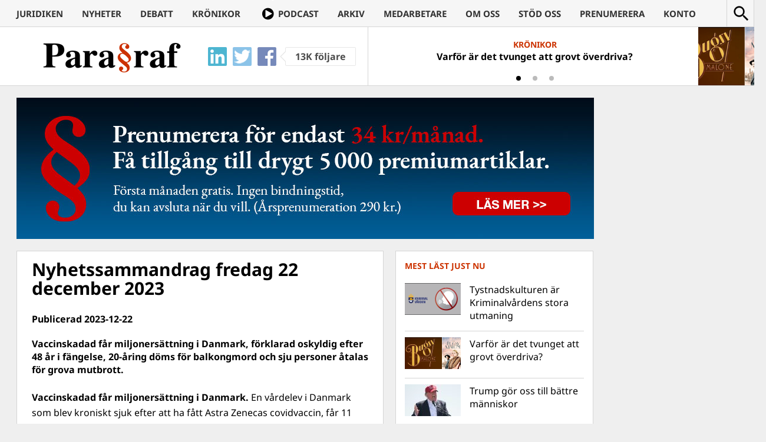

--- FILE ---
content_type: application/javascript
request_url: https://www.magasinetparagraf.se/wp-content/plugins/quick-adsense-reloaded/assets/js/tcf_2_integration.min.js?ver=2.0.94.1
body_size: 156
content:
function quads_get_data(e){"accepted"!==e&&"not_needed"!==e||"loading"===document.readyState||document.querySelectorAll('script[type="text/plain"][data-tcf="waiting-for-consent"]').forEach(function(e,t){t="boolean"!=typeof t||t;var n=decodeURIComponent(Array.prototype.map.call(atob(e.textContent),function(e){return"%"+("00"+e.charCodeAt(0).toString(16)).slice(-2)}).join(""));if(!t)return n;e.replaceWith(document.createRange().createContextualFragment(n))})}function quads_dispatch_event(e){var t=function(){quads_get_data(e)};if("loading"!==document.readyState)return t();document.addEventListener("readystatechange",t,{once:!0})}!function(e){var t=0,n=setInterval(function(){600==++t&&clearInterval(n),void 0!==window.__tcfapi&&(clearInterval(n),window.__tcfapi("addEventListener",2,function(e,t){if(t&&("tcloaded"===e.eventStatus||"useractioncomplete"===e.eventStatus)){e.eventStatus;if(!e.gdprApplies)return void("not_needed"!==quads_tcf_2.state&&quads_dispatch_event("not_needed"));if(e.purpose.consents[1])return void("accepted"!==quads_tcf_2.state&&quads_dispatch_event("accepted"));"rejected"!==quads_tcf_2.state&&quads_dispatch_event("rejected")}}))})}(window.jQuery);